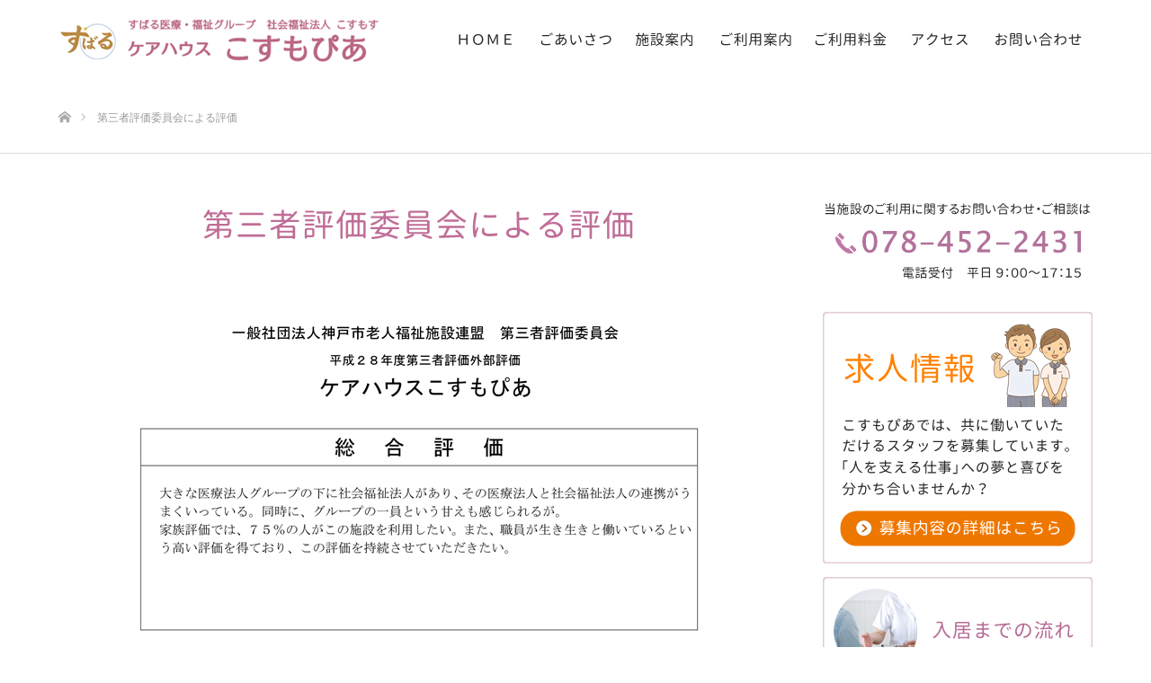

--- FILE ---
content_type: text/html; charset=UTF-8
request_url: https://carehouse-cosmopia.jp/assessment/
body_size: 12278
content:
<!DOCTYPE html>
<html class="pc" lang="ja">
<head>
<meta charset="UTF-8">
<!--[if IE]><meta http-equiv="X-UA-Compatible" content="IE=edge"><![endif]-->
<meta name="viewport" content="width=device-width">
<title>第三者評価委員会による評価 | ケアハウス こすもぴあ</title>
<meta name="description" content="神戸市東灘区魚崎南町　すばる医療福祉グループ　社会福祉法人 こすもす　介護型ケアハウス（特定施設入居者生活介護）">
<link rel="pingback" href="https://carehouse-cosmopia.jp/wp/xmlrpc.php">
<meta name='robots' content='max-image-preview:large' />
<link rel="alternate" type="application/rss+xml" title="ケアハウス こすもぴあ &raquo; フィード" href="https://carehouse-cosmopia.jp/feed/" />
<script type="text/javascript">
window._wpemojiSettings = {"baseUrl":"https:\/\/s.w.org\/images\/core\/emoji\/14.0.0\/72x72\/","ext":".png","svgUrl":"https:\/\/s.w.org\/images\/core\/emoji\/14.0.0\/svg\/","svgExt":".svg","source":{"concatemoji":"https:\/\/carehouse-cosmopia.jp\/wp\/wp-includes\/js\/wp-emoji-release.min.js?ver=6.2.8"}};
/*! This file is auto-generated */
!function(e,a,t){var n,r,o,i=a.createElement("canvas"),p=i.getContext&&i.getContext("2d");function s(e,t){p.clearRect(0,0,i.width,i.height),p.fillText(e,0,0);e=i.toDataURL();return p.clearRect(0,0,i.width,i.height),p.fillText(t,0,0),e===i.toDataURL()}function c(e){var t=a.createElement("script");t.src=e,t.defer=t.type="text/javascript",a.getElementsByTagName("head")[0].appendChild(t)}for(o=Array("flag","emoji"),t.supports={everything:!0,everythingExceptFlag:!0},r=0;r<o.length;r++)t.supports[o[r]]=function(e){if(p&&p.fillText)switch(p.textBaseline="top",p.font="600 32px Arial",e){case"flag":return s("\ud83c\udff3\ufe0f\u200d\u26a7\ufe0f","\ud83c\udff3\ufe0f\u200b\u26a7\ufe0f")?!1:!s("\ud83c\uddfa\ud83c\uddf3","\ud83c\uddfa\u200b\ud83c\uddf3")&&!s("\ud83c\udff4\udb40\udc67\udb40\udc62\udb40\udc65\udb40\udc6e\udb40\udc67\udb40\udc7f","\ud83c\udff4\u200b\udb40\udc67\u200b\udb40\udc62\u200b\udb40\udc65\u200b\udb40\udc6e\u200b\udb40\udc67\u200b\udb40\udc7f");case"emoji":return!s("\ud83e\udef1\ud83c\udffb\u200d\ud83e\udef2\ud83c\udfff","\ud83e\udef1\ud83c\udffb\u200b\ud83e\udef2\ud83c\udfff")}return!1}(o[r]),t.supports.everything=t.supports.everything&&t.supports[o[r]],"flag"!==o[r]&&(t.supports.everythingExceptFlag=t.supports.everythingExceptFlag&&t.supports[o[r]]);t.supports.everythingExceptFlag=t.supports.everythingExceptFlag&&!t.supports.flag,t.DOMReady=!1,t.readyCallback=function(){t.DOMReady=!0},t.supports.everything||(n=function(){t.readyCallback()},a.addEventListener?(a.addEventListener("DOMContentLoaded",n,!1),e.addEventListener("load",n,!1)):(e.attachEvent("onload",n),a.attachEvent("onreadystatechange",function(){"complete"===a.readyState&&t.readyCallback()})),(e=t.source||{}).concatemoji?c(e.concatemoji):e.wpemoji&&e.twemoji&&(c(e.twemoji),c(e.wpemoji)))}(window,document,window._wpemojiSettings);
</script>
<style type="text/css">
img.wp-smiley,
img.emoji {
	display: inline !important;
	border: none !important;
	box-shadow: none !important;
	height: 1em !important;
	width: 1em !important;
	margin: 0 0.07em !important;
	vertical-align: -0.1em !important;
	background: none !important;
	padding: 0 !important;
}
</style>
	<link rel='stylesheet' id='style-css' href='https://carehouse-cosmopia.jp/wp/wp-content/themes/source_tcd045/style.css?ver=1.3.3' type='text/css' media='all' />
<link rel='stylesheet' id='sbi_styles-css' href='https://carehouse-cosmopia.jp/wp/wp-content/plugins/instagram-feed/css/sbi-styles.min.css?ver=6.5.0' type='text/css' media='all' />
<link rel='stylesheet' id='wp-block-library-css' href='https://carehouse-cosmopia.jp/wp/wp-includes/css/dist/block-library/style.min.css?ver=6.2.8' type='text/css' media='all' />
<link rel='stylesheet' id='classic-theme-styles-css' href='https://carehouse-cosmopia.jp/wp/wp-includes/css/classic-themes.min.css?ver=6.2.8' type='text/css' media='all' />
<style id='global-styles-inline-css' type='text/css'>
body{--wp--preset--color--black: #000000;--wp--preset--color--cyan-bluish-gray: #abb8c3;--wp--preset--color--white: #ffffff;--wp--preset--color--pale-pink: #f78da7;--wp--preset--color--vivid-red: #cf2e2e;--wp--preset--color--luminous-vivid-orange: #ff6900;--wp--preset--color--luminous-vivid-amber: #fcb900;--wp--preset--color--light-green-cyan: #7bdcb5;--wp--preset--color--vivid-green-cyan: #00d084;--wp--preset--color--pale-cyan-blue: #8ed1fc;--wp--preset--color--vivid-cyan-blue: #0693e3;--wp--preset--color--vivid-purple: #9b51e0;--wp--preset--gradient--vivid-cyan-blue-to-vivid-purple: linear-gradient(135deg,rgba(6,147,227,1) 0%,rgb(155,81,224) 100%);--wp--preset--gradient--light-green-cyan-to-vivid-green-cyan: linear-gradient(135deg,rgb(122,220,180) 0%,rgb(0,208,130) 100%);--wp--preset--gradient--luminous-vivid-amber-to-luminous-vivid-orange: linear-gradient(135deg,rgba(252,185,0,1) 0%,rgba(255,105,0,1) 100%);--wp--preset--gradient--luminous-vivid-orange-to-vivid-red: linear-gradient(135deg,rgba(255,105,0,1) 0%,rgb(207,46,46) 100%);--wp--preset--gradient--very-light-gray-to-cyan-bluish-gray: linear-gradient(135deg,rgb(238,238,238) 0%,rgb(169,184,195) 100%);--wp--preset--gradient--cool-to-warm-spectrum: linear-gradient(135deg,rgb(74,234,220) 0%,rgb(151,120,209) 20%,rgb(207,42,186) 40%,rgb(238,44,130) 60%,rgb(251,105,98) 80%,rgb(254,248,76) 100%);--wp--preset--gradient--blush-light-purple: linear-gradient(135deg,rgb(255,206,236) 0%,rgb(152,150,240) 100%);--wp--preset--gradient--blush-bordeaux: linear-gradient(135deg,rgb(254,205,165) 0%,rgb(254,45,45) 50%,rgb(107,0,62) 100%);--wp--preset--gradient--luminous-dusk: linear-gradient(135deg,rgb(255,203,112) 0%,rgb(199,81,192) 50%,rgb(65,88,208) 100%);--wp--preset--gradient--pale-ocean: linear-gradient(135deg,rgb(255,245,203) 0%,rgb(182,227,212) 50%,rgb(51,167,181) 100%);--wp--preset--gradient--electric-grass: linear-gradient(135deg,rgb(202,248,128) 0%,rgb(113,206,126) 100%);--wp--preset--gradient--midnight: linear-gradient(135deg,rgb(2,3,129) 0%,rgb(40,116,252) 100%);--wp--preset--duotone--dark-grayscale: url('#wp-duotone-dark-grayscale');--wp--preset--duotone--grayscale: url('#wp-duotone-grayscale');--wp--preset--duotone--purple-yellow: url('#wp-duotone-purple-yellow');--wp--preset--duotone--blue-red: url('#wp-duotone-blue-red');--wp--preset--duotone--midnight: url('#wp-duotone-midnight');--wp--preset--duotone--magenta-yellow: url('#wp-duotone-magenta-yellow');--wp--preset--duotone--purple-green: url('#wp-duotone-purple-green');--wp--preset--duotone--blue-orange: url('#wp-duotone-blue-orange');--wp--preset--font-size--small: 13px;--wp--preset--font-size--medium: 20px;--wp--preset--font-size--large: 36px;--wp--preset--font-size--x-large: 42px;--wp--preset--spacing--20: 0.44rem;--wp--preset--spacing--30: 0.67rem;--wp--preset--spacing--40: 1rem;--wp--preset--spacing--50: 1.5rem;--wp--preset--spacing--60: 2.25rem;--wp--preset--spacing--70: 3.38rem;--wp--preset--spacing--80: 5.06rem;--wp--preset--shadow--natural: 6px 6px 9px rgba(0, 0, 0, 0.2);--wp--preset--shadow--deep: 12px 12px 50px rgba(0, 0, 0, 0.4);--wp--preset--shadow--sharp: 6px 6px 0px rgba(0, 0, 0, 0.2);--wp--preset--shadow--outlined: 6px 6px 0px -3px rgba(255, 255, 255, 1), 6px 6px rgba(0, 0, 0, 1);--wp--preset--shadow--crisp: 6px 6px 0px rgba(0, 0, 0, 1);}:where(.is-layout-flex){gap: 0.5em;}body .is-layout-flow > .alignleft{float: left;margin-inline-start: 0;margin-inline-end: 2em;}body .is-layout-flow > .alignright{float: right;margin-inline-start: 2em;margin-inline-end: 0;}body .is-layout-flow > .aligncenter{margin-left: auto !important;margin-right: auto !important;}body .is-layout-constrained > .alignleft{float: left;margin-inline-start: 0;margin-inline-end: 2em;}body .is-layout-constrained > .alignright{float: right;margin-inline-start: 2em;margin-inline-end: 0;}body .is-layout-constrained > .aligncenter{margin-left: auto !important;margin-right: auto !important;}body .is-layout-constrained > :where(:not(.alignleft):not(.alignright):not(.alignfull)){max-width: var(--wp--style--global--content-size);margin-left: auto !important;margin-right: auto !important;}body .is-layout-constrained > .alignwide{max-width: var(--wp--style--global--wide-size);}body .is-layout-flex{display: flex;}body .is-layout-flex{flex-wrap: wrap;align-items: center;}body .is-layout-flex > *{margin: 0;}:where(.wp-block-columns.is-layout-flex){gap: 2em;}.has-black-color{color: var(--wp--preset--color--black) !important;}.has-cyan-bluish-gray-color{color: var(--wp--preset--color--cyan-bluish-gray) !important;}.has-white-color{color: var(--wp--preset--color--white) !important;}.has-pale-pink-color{color: var(--wp--preset--color--pale-pink) !important;}.has-vivid-red-color{color: var(--wp--preset--color--vivid-red) !important;}.has-luminous-vivid-orange-color{color: var(--wp--preset--color--luminous-vivid-orange) !important;}.has-luminous-vivid-amber-color{color: var(--wp--preset--color--luminous-vivid-amber) !important;}.has-light-green-cyan-color{color: var(--wp--preset--color--light-green-cyan) !important;}.has-vivid-green-cyan-color{color: var(--wp--preset--color--vivid-green-cyan) !important;}.has-pale-cyan-blue-color{color: var(--wp--preset--color--pale-cyan-blue) !important;}.has-vivid-cyan-blue-color{color: var(--wp--preset--color--vivid-cyan-blue) !important;}.has-vivid-purple-color{color: var(--wp--preset--color--vivid-purple) !important;}.has-black-background-color{background-color: var(--wp--preset--color--black) !important;}.has-cyan-bluish-gray-background-color{background-color: var(--wp--preset--color--cyan-bluish-gray) !important;}.has-white-background-color{background-color: var(--wp--preset--color--white) !important;}.has-pale-pink-background-color{background-color: var(--wp--preset--color--pale-pink) !important;}.has-vivid-red-background-color{background-color: var(--wp--preset--color--vivid-red) !important;}.has-luminous-vivid-orange-background-color{background-color: var(--wp--preset--color--luminous-vivid-orange) !important;}.has-luminous-vivid-amber-background-color{background-color: var(--wp--preset--color--luminous-vivid-amber) !important;}.has-light-green-cyan-background-color{background-color: var(--wp--preset--color--light-green-cyan) !important;}.has-vivid-green-cyan-background-color{background-color: var(--wp--preset--color--vivid-green-cyan) !important;}.has-pale-cyan-blue-background-color{background-color: var(--wp--preset--color--pale-cyan-blue) !important;}.has-vivid-cyan-blue-background-color{background-color: var(--wp--preset--color--vivid-cyan-blue) !important;}.has-vivid-purple-background-color{background-color: var(--wp--preset--color--vivid-purple) !important;}.has-black-border-color{border-color: var(--wp--preset--color--black) !important;}.has-cyan-bluish-gray-border-color{border-color: var(--wp--preset--color--cyan-bluish-gray) !important;}.has-white-border-color{border-color: var(--wp--preset--color--white) !important;}.has-pale-pink-border-color{border-color: var(--wp--preset--color--pale-pink) !important;}.has-vivid-red-border-color{border-color: var(--wp--preset--color--vivid-red) !important;}.has-luminous-vivid-orange-border-color{border-color: var(--wp--preset--color--luminous-vivid-orange) !important;}.has-luminous-vivid-amber-border-color{border-color: var(--wp--preset--color--luminous-vivid-amber) !important;}.has-light-green-cyan-border-color{border-color: var(--wp--preset--color--light-green-cyan) !important;}.has-vivid-green-cyan-border-color{border-color: var(--wp--preset--color--vivid-green-cyan) !important;}.has-pale-cyan-blue-border-color{border-color: var(--wp--preset--color--pale-cyan-blue) !important;}.has-vivid-cyan-blue-border-color{border-color: var(--wp--preset--color--vivid-cyan-blue) !important;}.has-vivid-purple-border-color{border-color: var(--wp--preset--color--vivid-purple) !important;}.has-vivid-cyan-blue-to-vivid-purple-gradient-background{background: var(--wp--preset--gradient--vivid-cyan-blue-to-vivid-purple) !important;}.has-light-green-cyan-to-vivid-green-cyan-gradient-background{background: var(--wp--preset--gradient--light-green-cyan-to-vivid-green-cyan) !important;}.has-luminous-vivid-amber-to-luminous-vivid-orange-gradient-background{background: var(--wp--preset--gradient--luminous-vivid-amber-to-luminous-vivid-orange) !important;}.has-luminous-vivid-orange-to-vivid-red-gradient-background{background: var(--wp--preset--gradient--luminous-vivid-orange-to-vivid-red) !important;}.has-very-light-gray-to-cyan-bluish-gray-gradient-background{background: var(--wp--preset--gradient--very-light-gray-to-cyan-bluish-gray) !important;}.has-cool-to-warm-spectrum-gradient-background{background: var(--wp--preset--gradient--cool-to-warm-spectrum) !important;}.has-blush-light-purple-gradient-background{background: var(--wp--preset--gradient--blush-light-purple) !important;}.has-blush-bordeaux-gradient-background{background: var(--wp--preset--gradient--blush-bordeaux) !important;}.has-luminous-dusk-gradient-background{background: var(--wp--preset--gradient--luminous-dusk) !important;}.has-pale-ocean-gradient-background{background: var(--wp--preset--gradient--pale-ocean) !important;}.has-electric-grass-gradient-background{background: var(--wp--preset--gradient--electric-grass) !important;}.has-midnight-gradient-background{background: var(--wp--preset--gradient--midnight) !important;}.has-small-font-size{font-size: var(--wp--preset--font-size--small) !important;}.has-medium-font-size{font-size: var(--wp--preset--font-size--medium) !important;}.has-large-font-size{font-size: var(--wp--preset--font-size--large) !important;}.has-x-large-font-size{font-size: var(--wp--preset--font-size--x-large) !important;}
.wp-block-navigation a:where(:not(.wp-element-button)){color: inherit;}
:where(.wp-block-columns.is-layout-flex){gap: 2em;}
.wp-block-pullquote{font-size: 1.5em;line-height: 1.6;}
</style>
<link rel='stylesheet' id='contact-form-7-css' href='https://carehouse-cosmopia.jp/wp/wp-content/plugins/contact-form-7/includes/css/styles.css?ver=5.1.5' type='text/css' media='all' />
<link rel='stylesheet' id='contact-form-7-confirm-css' href='https://carehouse-cosmopia.jp/wp/wp-content/plugins/contact-form-7-add-confirm/includes/css/styles.css?ver=5.1' type='text/css' media='all' />
<link rel='stylesheet' id='siteorigin-panels-front-css' href='https://carehouse-cosmopia.jp/wp/wp-content/plugins/siteorigin-panels/css/front-flex.min.css?ver=2.29.20' type='text/css' media='all' />
<link rel='stylesheet' id='hamburger.css-css' href='https://carehouse-cosmopia.jp/wp/wp-content/plugins/wp-responsive-menu/assets/css/wpr-hamburger.css?ver=3.1.8' type='text/css' media='all' />
<link rel='stylesheet' id='wprmenu.css-css' href='https://carehouse-cosmopia.jp/wp/wp-content/plugins/wp-responsive-menu/assets/css/wprmenu.css?ver=3.1.8' type='text/css' media='all' />
<style id='wprmenu.css-inline-css' type='text/css'>
@media only screen and ( max-width: 768px ) {html body div.wprm-wrapper {overflow: scroll;}#wprmenu_bar {background-image: url();background-size: cover ;background-repeat: repeat;}#wprmenu_bar {background-color: #ffffff;}html body div#mg-wprm-wrap .wpr_submit .icon.icon-search {color: #FFFFFF;}#wprmenu_bar .menu_title,#wprmenu_bar .wprmenu_icon_menu,#wprmenu_bar .menu_title a {color: #FFFFFF;}#wprmenu_bar .menu_title a {font-size: 20px;font-weight: normal;}#mg-wprm-wrap li.menu-item a {font-size: 15px;text-transform: uppercase;font-weight: normal;}#mg-wprm-wrap li.menu-item-has-children ul.sub-menu a {font-size: 15px;text-transform: uppercase;font-weight: normal;}#mg-wprm-wrap li.current-menu-item > a {background: #e1c7e2;}#mg-wprm-wrap li.current-menu-item > a,#mg-wprm-wrap li.current-menu-item span.wprmenu_icon{color: #FFFFFF !important;}#mg-wprm-wrap {background-color: #bf7ea7;}.cbp-spmenu-push-toright,.cbp-spmenu-push-toright .mm-slideout {left: 80% ;}.cbp-spmenu-push-toleft {left: -80% ;}#mg-wprm-wrap.cbp-spmenu-right,#mg-wprm-wrap.cbp-spmenu-left,#mg-wprm-wrap.cbp-spmenu-right.custom,#mg-wprm-wrap.cbp-spmenu-left.custom,.cbp-spmenu-vertical {width: 80%;max-width: 400px;}#mg-wprm-wrap ul#wprmenu_menu_ul li.menu-item a,div#mg-wprm-wrap ul li span.wprmenu_icon {color: #FFFFFF;}#mg-wprm-wrap ul#wprmenu_menu_ul li.menu-item:valid ~ a{color: #FFFFFF;}#mg-wprm-wrap ul#wprmenu_menu_ul li.menu-item a:hover {background: #e1c7e2;color: #FFFFFF !important;}div#mg-wprm-wrap ul>li:hover>span.wprmenu_icon {color: #FFFFFF !important;}.wprmenu_bar .hamburger-inner,.wprmenu_bar .hamburger-inner::before,.wprmenu_bar .hamburger-inner::after {background: #bf7ea7;}.wprmenu_bar .hamburger:hover .hamburger-inner,.wprmenu_bar .hamburger:hover .hamburger-inner::before,.wprmenu_bar .hamburger:hover .hamburger-inner::after {background: #FFFFFF;}#wprmenu_menu.left {width:80%;left: -80%;right: auto;}#wprmenu_menu.right {width:80%;right: -80%;left: auto;}.wprmenu_bar .hamburger {float: right;}.wprmenu_bar #custom_menu_icon.hamburger {top: 0px;right: 0px;float: right;background-color: #ffffff;}html body div#wprmenu_bar {height : px;}.wpr_custom_menu #custom_menu_icon {display: block;}#wprmenu_bar,#mg-wprm-wrap { display: block; }div#wpadminbar { position: fixed; }}
</style>
<link rel='stylesheet' id='wpr_icons-css' href='https://carehouse-cosmopia.jp/wp/wp-content/plugins/wp-responsive-menu/inc/assets/icons/wpr-icons.css?ver=3.1.8' type='text/css' media='all' />
<link rel='stylesheet' id='rss-retriever-css' href='https://carehouse-cosmopia.jp/wp/wp-content/plugins/wp-rss-retriever/inc/css/rss-retriever.css?ver=1.6.10' type='text/css' media='all' />
<script type='text/javascript'>
/* <![CDATA[ */
window.CKEDITOR_BASEPATH = "https://carehouse-cosmopia.jp/wp/wp-content/plugins/ckeditor-for-wordpress/ckeditor/";
var ckeditorSettings = { "textarea_id": "comment", "pluginPath": "https:\/\/carehouse-cosmopia.jp\/wp\/wp-content\/plugins\/ckeditor-for-wordpress\/", "autostart": true, "excerpt_state": false, "qtransEnabled": false, "outputFormat": { "indent": true, "breakBeforeOpen": true, "breakAfterOpen": true, "breakBeforeClose": true, "breakAfterClose": true }, "configuration": { "height": "160px", "skin": "moono", "scayt_autoStartup": false, "entities": true, "entities_greek": true, "entities_latin": true, "toolbar": "WordpressBasic", "templates_files": [ "https:\/\/carehouse-cosmopia.jp\/wp\/wp-content\/plugins\/ckeditor-for-wordpress\/ckeditor.templates.js" ], "stylesCombo_stylesSet": "wordpress:https:\/\/carehouse-cosmopia.jp\/wp\/wp-content\/plugins\/ckeditor-for-wordpress\/ckeditor.styles.js", "allowedContent": true, "customConfig": "https:\/\/carehouse-cosmopia.jp\/wp\/wp-content\/plugins\/ckeditor-for-wordpress\/ckeditor.config.js" }, "externalPlugins": [  ], "additionalButtons": [  ] }
/* ]]> */
</script><style type="text/css">
			#content table.cke_editor { margin:0; }
			#content table.cke_editor tr td { padding:0;border:0; }
		</style><script type='text/javascript' src='https://carehouse-cosmopia.jp/wp/wp-includes/js/jquery/jquery.min.js?ver=3.6.4' id='jquery-core-js'></script>
<script type='text/javascript' src='https://carehouse-cosmopia.jp/wp/wp-includes/js/jquery/jquery-migrate.min.js?ver=3.4.0' id='jquery-migrate-js'></script>
<script type='text/javascript' src='https://carehouse-cosmopia.jp/wp/wp-content/plugins/wp-responsive-menu/assets/js/modernizr.custom.js?ver=3.1.8' id='modernizr-js'></script>
<script type='text/javascript' src='https://carehouse-cosmopia.jp/wp/wp-content/plugins/wp-responsive-menu/assets/js/touchSwipe.js?ver=3.1.8' id='touchSwipe-js'></script>
<script type='text/javascript' id='wprmenu.js-js-extra'>
/* <![CDATA[ */
var wprmenu = {"zooming":"no","from_width":"768","push_width":"400","menu_width":"80","parent_click":"yes","swipe":"yes","enable_overlay":""};
/* ]]> */
</script>
<script type='text/javascript' src='https://carehouse-cosmopia.jp/wp/wp-content/plugins/wp-responsive-menu/assets/js/wprmenu.js?ver=3.1.8' id='wprmenu.js-js'></script>
<script type='text/javascript' src='https://carehouse-cosmopia.jp/wp/wp-content/plugins/ckeditor-for-wordpress/ckeditor/ckeditor.js?t=F7J8&#038;ver=4.5.3.3' id='ckeditor-js'></script>
<script type='text/javascript' src='https://carehouse-cosmopia.jp/wp/wp-content/plugins/ckeditor-for-wordpress/includes/ckeditor.utils.js?t=F7J8&#038;ver=4.5.3.3' id='ckeditor.utils-js'></script>
<script type='text/javascript' src='https://carehouse-cosmopia.jp/wp/wp-content/plugins/ckeditor-for-wordpress/includes/ckeditor.comment-reply.js?ver=20100901' id='comment-reply-js'></script>
<link rel="https://api.w.org/" href="https://carehouse-cosmopia.jp/wp-json/" /><link rel="alternate" type="application/json" href="https://carehouse-cosmopia.jp/wp-json/wp/v2/pages/37" /><link rel="canonical" href="https://carehouse-cosmopia.jp/assessment/" />
<link rel='shortlink' href='https://carehouse-cosmopia.jp/?p=37' />
<link rel="alternate" type="application/json+oembed" href="https://carehouse-cosmopia.jp/wp-json/oembed/1.0/embed?url=https%3A%2F%2Fcarehouse-cosmopia.jp%2Fassessment%2F" />
<link rel="alternate" type="text/xml+oembed" href="https://carehouse-cosmopia.jp/wp-json/oembed/1.0/embed?url=https%3A%2F%2Fcarehouse-cosmopia.jp%2Fassessment%2F&#038;format=xml" />

<link rel="stylesheet" href="https://carehouse-cosmopia.jp/wp/wp-content/themes/source_tcd045/css/design-plus.css?ver=1.3.3">
<link rel="stylesheet" href="https://carehouse-cosmopia.jp/wp/wp-content/themes/source_tcd045/css/sns-botton.css?ver=1.3.3">
<link rel="stylesheet" media="screen" href="https://carehouse-cosmopia.jp/wp/wp-content/themes/source_tcd045/css/responsive.css?ver=1.3.3">
<link rel="stylesheet" media="screen" href="https://carehouse-cosmopia.jp/wp/wp-content/themes/source_tcd045/css/footer-bar.css?ver=1.3.3">

<script src="https://carehouse-cosmopia.jp/wp/wp-content/themes/source_tcd045/js/jquery.easing.1.3.js?ver=1.3.3"></script>
<script src="https://carehouse-cosmopia.jp/wp/wp-content/themes/source_tcd045/js/jscript.js?ver=1.3.3"></script>
<script src="https://carehouse-cosmopia.jp/wp/wp-content/themes/source_tcd045/js/footer-bar.js?ver=1.3.3"></script>
<script src="https://carehouse-cosmopia.jp/wp/wp-content/themes/source_tcd045/js/comment.js?ver=1.3.3"></script>
<script src="https://carehouse-cosmopia.jp/wp/wp-content/themes/source_tcd045/js/header_fix.js?ver=1.3.3"></script>

<style type="text/css">

body, input, textarea { font-family: Arial, "ヒラギノ角ゴ ProN W3", "Hiragino Kaku Gothic ProN", "メイリオ", Meiryo, sans-serif; }

.rich_font { font-family: "Hiragino Sans", "ヒラギノ角ゴ ProN", "Hiragino Kaku Gothic ProN", "游ゴシック", YuGothic, "メイリオ", Meiryo, sans-serif; font-weight: 100; }



body { font-size:14px; }


#footer_top .logo { font-size:21px; }

#post_title { font-size:32px; }
.post_content { font-size:14px; }

#related_post li a.image, .styled_post_list1 .image, .work_list_widget .image, .work_list .box .image, .blog_list .box .image {
  overflow: hidden;
}
#related_post li a.image img, .styled_post_list1 .image img, .work_list_widget .image img, .work_list .box .image img, .blog_list .box .image img {
  -webkit-transition: all 0.75s ease; -moz-transition: all 0.75s ease; transition: all 0.75s ease;
  -webkit-transform: scale(1); -moz-transform: scale(1); -ms-transform: scale(1); -o-transform: scale(1); transform: scale(1);
  -webkit-backface-visibility:hidden; backface-visibility:hidden;
}
#related_post li a.image:hover img, .styled_post_list1 .image:hover img, .work_list_widget .image:hover img, .work_list .box .image:hover img, .blog_list .box .image:hover img {
  -webkit-transform: scale(1.2); -moz-transform: scale(1.2); -ms-transform: scale(1.2); -o-transform: scale(1.2); transform: scale(1.2);
}
.index_archive_link, #work_navigation a, .page_navi p.back a
  { background-color:#BBBBBB; }

#header, .pc #global_menu ul ul a, #footer_bottom, .mobile #copyright, .mobile .home #header
  { background-color:#FFFFFF; }

.header_fix #header, .pc .header_fix #global_menu ul ul a, .mobile .header_fix #header
  { background-color:rgba(255,255,255,1.0); }

#header a, mobile a.menu_button:before
  { color:#FFFFFF; }

#footer_top, #footer_top a, #footer_bottom, #footer_bottom a
  { color:#FFFFFF; }

.pc #global_menu ul ul li.menu-item-has-children > a:before
  { border-color:transparent transparent transparent #FFFFFF; }

.pc #global_menu ul ul a:hover
  { color:#fff; }

.pc #global_menu ul ul li.menu-item-has-children > a:hover:before
  { border-color:transparent transparent transparent #fff; }

#post_title, #page_header .headline, #work_category_list .current_category .name, #work_footer_data .link, .blog_list .box .title a:hover, #footer_menu a:hover, #related_post li .title a:hover, .side_widget .styled_post_list1 .title:hover, .pc .home #global_menu li.current-menu-item > a, .pc .home #global_menu > ul > li > a:hover
  { color:#FFFFFF; }

a:hover, .pc #header .logo a:hover, #comment_header ul li a:hover, .pc #global_menu > ul > li.active > a, .pc #global_menu li.current-menu-item > a, .pc #global_menu > ul > li > a:hover, #header_logo .logo a:hover, #bread_crumb li.home a:hover:before, #bread_crumb li a:hover, .color_headline, #footer_bottom a:hover, .pc .home.header_fix #global_menu li.current-menu-item > a, .pc .home.header_fix #global_menu > ul > li > a:hover
  { color:#D996A5; }

#return_top a:hover, .next_page_link a:hover, .collapse_category_list li a:hover .count, .slick-arrow:hover, .page_navi a:hover, .page_navi p.back a:hover,
  #wp-calendar td a:hover, #wp-calendar #prev a:hover, #wp-calendar #next a:hover, .widget_search #search-btn input:hover, .widget_search #searchsubmit:hover, .side_widget.google_search #searchsubmit:hover,
    #submit_comment:hover, #comment_header ul li a:hover, #comment_header ul li.comment_switch_active a, #comment_header #comment_closed p, #post_pagination a:hover,
      #header_slider .slick-dots button:hover::before, #header_slider .slick-dots .slick-active button::before,
        .work_list .box .title a:hover, #work_navigation a:hover, #work_side_content a:hover, #work_button a:hover, #blog_list .category a:hover, #post_meta_top .category a:hover, .box_list .link_button:hover
          { background-color:#FFFFFF !important; }

#footer_top, .pc #global_menu ul ul a:hover, .news_list .category a:hover, .work_list .category a:hover, .blog_list .category a:hover, #related_post .headline, #comment_headline, .side_headline,
  .mobile a.menu_button:hover, .mobile #global_menu li a:hover, .index_archive_link:hover, .mobile #footer_social_link
    { background-color:#D996A5 !important; }

#comment_textarea textarea:focus, #guest_info input:focus, #comment_header ul li a:hover, #comment_header ul li.comment_switch_active a, #comment_header #comment_closed p, .page_navi a:hover, .page_navi p.back a:hover
  { border-color:#FFFFFF; }

#comment_header ul li.comment_switch_active a:after, #comment_header #comment_closed p:after
  { border-color:#FFFFFF transparent transparent transparent; }

.collapse_category_list li a:before
  { border-color: transparent transparent transparent #D996A5; }

@media screen and (min-width:600px) {
  #header_slider_nav .slick-current .label { background-color:#FFFFFF !important; }
}

.post_content a, .post_content a:hover { color:#246CBF; }

#site_loader_spinner { border:4px solid rgba(255,255,255,0.2); border-top-color:#FFFFFF; }

/* Footer bar */



</style>


<style type="text/css"></style><style media="all" id="siteorigin-panels-layouts-head">/* Layout 37 */ #pgc-37-0-0 , #pgc-37-1-0 , #pgc-37-2-0 , #pgc-37-3-0 , #pgc-37-4-0 , #pgc-37-5-0 , #pgc-37-6-0 , #pgc-37-7-0 , #pgc-37-8-0 { width:100%;width:calc(100% - ( 0 * 30px ) ) } #pg-37-0 , #pg-37-2 , #pg-37-4 , #pg-37-6 , #pg-37-8 { margin-bottom:60px } #pg-37-1 , #pg-37-3 , #pg-37-5 , #pg-37-7 , #pl-37 .so-panel:last-of-type { margin-bottom:0px } #pl-37 #panel-37-2-0-0 , #pl-37 #panel-37-4-0-0 , #pl-37 #panel-37-6-0-0 , #pl-37 #panel-37-8-0-0 { margin:0px 0px 0px 0px } #pgc-37-9-0 , #pgc-37-9-1 { width:50%;width:calc(50% - ( 0.5 * 30px ) ) } #pl-37 .so-panel { margin-bottom:30px } #pg-37-0.panel-has-style > .panel-row-style, #pg-37-0.panel-no-style , #pg-37-1.panel-has-style > .panel-row-style, #pg-37-1.panel-no-style , #pg-37-2.panel-has-style > .panel-row-style, #pg-37-2.panel-no-style , #pg-37-3.panel-has-style > .panel-row-style, #pg-37-3.panel-no-style , #pg-37-4.panel-has-style > .panel-row-style, #pg-37-4.panel-no-style , #pg-37-5.panel-has-style > .panel-row-style, #pg-37-5.panel-no-style , #pg-37-6.panel-has-style > .panel-row-style, #pg-37-6.panel-no-style , #pg-37-7.panel-has-style > .panel-row-style, #pg-37-7.panel-no-style , #pg-37-8.panel-has-style > .panel-row-style, #pg-37-8.panel-no-style , #pg-37-9.panel-has-style > .panel-row-style, #pg-37-9.panel-no-style { -webkit-align-items:flex-start;align-items:flex-start } #pg-37-1> .panel-row-style , #panel-37-2-0-0> .panel-widget-style , #pg-37-3> .panel-row-style , #panel-37-4-0-0> .panel-widget-style , #pg-37-5> .panel-row-style , #panel-37-6-0-0> .panel-widget-style , #pg-37-7> .panel-row-style , #panel-37-8-0-0> .panel-widget-style { padding:0px 0px 0px 0px } @media (max-width:780px){ #pg-37-0.panel-no-style, #pg-37-0.panel-has-style > .panel-row-style, #pg-37-0 , #pg-37-1.panel-no-style, #pg-37-1.panel-has-style > .panel-row-style, #pg-37-1 , #pg-37-2.panel-no-style, #pg-37-2.panel-has-style > .panel-row-style, #pg-37-2 , #pg-37-3.panel-no-style, #pg-37-3.panel-has-style > .panel-row-style, #pg-37-3 , #pg-37-4.panel-no-style, #pg-37-4.panel-has-style > .panel-row-style, #pg-37-4 , #pg-37-5.panel-no-style, #pg-37-5.panel-has-style > .panel-row-style, #pg-37-5 , #pg-37-6.panel-no-style, #pg-37-6.panel-has-style > .panel-row-style, #pg-37-6 , #pg-37-7.panel-no-style, #pg-37-7.panel-has-style > .panel-row-style, #pg-37-7 , #pg-37-8.panel-no-style, #pg-37-8.panel-has-style > .panel-row-style, #pg-37-8 , #pg-37-9.panel-no-style, #pg-37-9.panel-has-style > .panel-row-style, #pg-37-9 { -webkit-flex-direction:column;-ms-flex-direction:column;flex-direction:column } #pg-37-0 > .panel-grid-cell , #pg-37-0 > .panel-row-style > .panel-grid-cell , #pg-37-1 > .panel-grid-cell , #pg-37-1 > .panel-row-style > .panel-grid-cell , #pg-37-2 > .panel-grid-cell , #pg-37-2 > .panel-row-style > .panel-grid-cell , #pg-37-3 > .panel-grid-cell , #pg-37-3 > .panel-row-style > .panel-grid-cell , #pg-37-4 > .panel-grid-cell , #pg-37-4 > .panel-row-style > .panel-grid-cell , #pg-37-5 > .panel-grid-cell , #pg-37-5 > .panel-row-style > .panel-grid-cell , #pg-37-6 > .panel-grid-cell , #pg-37-6 > .panel-row-style > .panel-grid-cell , #pg-37-7 > .panel-grid-cell , #pg-37-7 > .panel-row-style > .panel-grid-cell , #pg-37-8 > .panel-grid-cell , #pg-37-8 > .panel-row-style > .panel-grid-cell , #pg-37-9 > .panel-grid-cell , #pg-37-9 > .panel-row-style > .panel-grid-cell { width:100%;margin-right:0 } #pgc-37-9-0 { margin-bottom:30px } #pl-37 .panel-grid-cell { padding:0 } #pl-37 .panel-grid .panel-grid-cell-empty { display:none } #pl-37 .panel-grid .panel-grid-cell-mobile-last { margin-bottom:0px } #pg-37-1> .panel-row-style , #panel-37-2-0-0> .panel-widget-style , #pg-37-3> .panel-row-style , #panel-37-4-0-0> .panel-widget-style , #pg-37-5> .panel-row-style , #panel-37-6-0-0> .panel-widget-style , #pg-37-7> .panel-row-style , #panel-37-8-0-0> .panel-widget-style { padding:0px 0px 0px 0px }  } </style><link rel="icon" href="https://carehouse-cosmopia.jp/wp/wp-content/uploads/2018/10/cropped-fav-32x32.jpg" sizes="32x32" />
<link rel="icon" href="https://carehouse-cosmopia.jp/wp/wp-content/uploads/2018/10/cropped-fav-192x192.jpg" sizes="192x192" />
<link rel="apple-touch-icon" href="https://carehouse-cosmopia.jp/wp/wp-content/uploads/2018/10/cropped-fav-180x180.jpg" />
<meta name="msapplication-TileImage" content="https://carehouse-cosmopia.jp/wp/wp-content/uploads/2018/10/cropped-fav-270x270.jpg" />
	<!-- Global site tag (gtag.js) - Google Analytics -->
<script async src="https://www.googletagmanager.com/gtag/js?id=UA-1831174-41"></script>
<script>
  window.dataLayer = window.dataLayer || [];
  function gtag(){dataLayer.push(arguments);}
  gtag('js', new Date());

  gtag('config', 'UA-1831174-41');
</script>

</head>
<body data-rsssl=1 id="body" class="page-template page-template-page-notitle page-template-page-notitle-php page page-id-37 siteorigin-panels siteorigin-panels-before-js fix_top mobile_header_fix">

<div id="site_loader_overlay">
 <div id="site_loader_spinner"></div>
</div>
<div id="site_wrap">

 <div id="header">
  <div id="header_inner" class="clearfix">
   <div id="logo_image">
 <h1 class="logo">
  <a href="https://carehouse-cosmopia.jp/" title="ケアハウス こすもぴあ">
      <img class="pc_logo_image" src="https://carehouse-cosmopia.jp/wp/wp-content/uploads/2018/10/toplogp2s-1.png?1768758387" alt="ケアハウス こすもぴあ" title="ケアハウス こすもぴあ" />
         <img class="mobile_logo_image" src="https://carehouse-cosmopia.jp/wp/wp-content/uploads/2018/10/toplogp2ssp.png?1768758387" alt="ケアハウス こすもぴあ" title="ケアハウス こすもぴあ" />
     </a>
 </h1>
</div>
      <div id="global_menu">
    <ul id="menu-mainmenu" class="menu"><li id="menu-item-78" class="menu-item menu-item-type-post_type menu-item-object-page menu-item-home menu-item-78 has-image"><a href="https://carehouse-cosmopia.jp/"><img width="70" height="90" src="https://carehouse-cosmopia.jp/wp/wp-content/uploads/2018/10/menu1s.png" class="attachment-full size-full wp-post-image" alt="HOME" decoding="async" loading="lazy" title="HOME" /></a></li>
<li id="menu-item-80" class="menu-item menu-item-type-post_type menu-item-object-page menu-item-80 has-image"><a href="https://carehouse-cosmopia.jp/concept/"><img width="83" height="90" src="https://carehouse-cosmopia.jp/wp/wp-content/uploads/2018/10/menus2.png" class="attachment-full size-full wp-post-image" alt="ごあいさつ" decoding="async" loading="lazy" title="ごあいさつ" /></a></li>
<li id="menu-item-84" class="menu-item menu-item-type-post_type menu-item-object-page menu-item-84 has-image"><a href="https://carehouse-cosmopia.jp/guide/"><img width="70" height="90" src="https://carehouse-cosmopia.jp/wp/wp-content/uploads/2018/10/menus3.png" class="attachment-full size-full wp-post-image" alt="施設案内" decoding="async" loading="lazy" title="施設案内" /></a></li>
<li id="menu-item-82" class="menu-item menu-item-type-post_type menu-item-object-page menu-item-82 has-image"><a href="https://carehouse-cosmopia.jp/use_guide/"><img width="81" height="90" src="https://carehouse-cosmopia.jp/wp/wp-content/uploads/2018/10/menus4.png" class="attachment-full size-full wp-post-image" alt="ご利用案内" decoding="async" loading="lazy" title="ご利用案内" /></a></li>
<li id="menu-item-81" class="menu-item menu-item-type-post_type menu-item-object-page menu-item-81 has-image"><a href="https://carehouse-cosmopia.jp/fee/"><img width="82" height="90" src="https://carehouse-cosmopia.jp/wp/wp-content/uploads/2018/10/menus5.png" class="attachment-full size-full wp-post-image" alt="ご利用料金" decoding="async" loading="lazy" title="ご利用料金" /></a></li>
<li id="menu-item-83" class="menu-item menu-item-type-post_type menu-item-object-page menu-item-83 has-image"><a href="https://carehouse-cosmopia.jp/access/"><img width="70" height="90" src="https://carehouse-cosmopia.jp/wp/wp-content/uploads/2018/10/menus6.png" class="attachment-full size-full wp-post-image" alt="アクセス" decoding="async" loading="lazy" title="アクセス" /></a></li>
<li id="menu-item-79" class="menu-item menu-item-type-post_type menu-item-object-page menu-item-79 has-image"><a href="https://carehouse-cosmopia.jp/contact/"><img width="99" height="90" src="https://carehouse-cosmopia.jp/wp/wp-content/uploads/2018/10/menus7.png" class="attachment-full size-full wp-post-image" alt="お問い合わせ" decoding="async" loading="lazy" title="お問い合わせ" /></a></li>
</ul>   </div>
   <a href="#" class="menu_button"><span>menu</span></a>
     </div>
 </div><!-- END #header -->


 <div id="top">

  
 </div><!-- END #top -->

 <div id="main_contents" class="clearfix">

<div id="bread_crumb">

<ul class="clearfix">
 <li itemscope="itemscope" itemtype="http://data-vocabulary.org/Breadcrumb" class="home"><a itemprop="url" href="https://carehouse-cosmopia.jp/"><span itemprop="title">ホーム</span></a></li>
 <li class="last">第三者評価委員会による評価</li>
</ul>

</div>

<div id="main_col" class="clearfix">

 <div id="left_col">

 
 <div id="article">

  <div class="post_content clearfix">
   <div id="pl-37"  class="panel-layout" ><div id="pg-37-0"  class="panel-grid panel-no-style" ><div id="pgc-37-0-0"  class="panel-grid-cell" ><div id="panel-37-0-0-0" class="so-panel widget widget_sow-image panel-first-child panel-last-child" data-index="0" ><div
			
			class="so-widget-sow-image so-widget-sow-image-default-c67d20f9f743-37"
			
		>

<div class="sow-image-container">
		<img src="https://carehouse-cosmopia.jp/wp/wp-content/uploads/2018/10/hyokapagetitle.png" width="478" height="60" srcset="https://carehouse-cosmopia.jp/wp/wp-content/uploads/2018/10/hyokapagetitle.png 478w, https://carehouse-cosmopia.jp/wp/wp-content/uploads/2018/10/hyokapagetitle-300x38.png 300w" sizes="(max-width: 478px) 100vw, 478px" alt="" 		class="so-widget-image"/>
	</div>

</div></div></div></div><div id="pg-37-1"  class="panel-grid panel-has-style" ><div class="panel-row-style panel-row-style-for-37-1" ><div id="pgc-37-1-0"  class="panel-grid-cell" ><div id="panel-37-1-0-0" class="so-panel widget widget_sow-image panel-first-child panel-last-child" data-index="1" ><div
			
			class="so-widget-sow-image so-widget-sow-image-default-c67d20f9f743-37"
			
		>

<div class="sow-image-container">
		<img src="https://carehouse-cosmopia.jp/wp/wp-content/uploads/2018/10/h28sogohyoka.jpg" width="690" height="935" srcset="https://carehouse-cosmopia.jp/wp/wp-content/uploads/2018/10/h28sogohyoka.jpg 690w, https://carehouse-cosmopia.jp/wp/wp-content/uploads/2018/10/h28sogohyoka-221x300.jpg 221w" sizes="(max-width: 690px) 100vw, 690px" alt="" loading="lazy" 		class="so-widget-image"/>
	</div>

</div></div></div></div></div><div id="pg-37-2"  class="panel-grid panel-no-style" ><div id="pgc-37-2-0"  class="panel-grid-cell" ><div id="panel-37-2-0-0" class="so-panel widget widget_sow-button panel-first-child panel-last-child" data-index="2" ><div class="panel-widget-style panel-widget-style-for-37-2-0-0" ><div
			
			class="so-widget-sow-button so-widget-sow-button-wire-5f0ce87fba9d-37"
			
		><div class="ow-button-base ow-button-align-center">
	<a
	href="https://www.carehouse-cosmopia.jp/h28sogohyoka.pdf"
		class="ow-icon-placement-left ow-button-hover" target="_blank" rel="noopener noreferrer" 	>
		<span>
			
			拡大表示（PDF）		</span>
	</a>
</div>
</div></div></div></div></div><div id="pg-37-3"  class="panel-grid panel-has-style" ><div class="panel-row-style panel-row-style-for-37-3" ><div id="pgc-37-3-0"  class="panel-grid-cell" ><div id="panel-37-3-0-0" class="so-panel widget widget_sow-image panel-first-child panel-last-child" data-index="3" ><div
			
			class="so-widget-sow-image so-widget-sow-image-default-c67d20f9f743-37"
			
		>

<div class="sow-image-container">
		<img src="https://carehouse-cosmopia.jp/wp/wp-content/uploads/2018/10/h28hyoka-1.jpg" width="2129" height="3170" srcset="https://carehouse-cosmopia.jp/wp/wp-content/uploads/2018/10/h28hyoka-1.jpg 2129w, https://carehouse-cosmopia.jp/wp/wp-content/uploads/2018/10/h28hyoka-1-201x300.jpg 201w, https://carehouse-cosmopia.jp/wp/wp-content/uploads/2018/10/h28hyoka-1-768x1144.jpg 768w, https://carehouse-cosmopia.jp/wp/wp-content/uploads/2018/10/h28hyoka-1-688x1024.jpg 688w" sizes="(max-width: 2129px) 100vw, 2129px" title="h28hyoka" alt="" loading="lazy" 		class="so-widget-image"/>
	</div>

</div></div></div></div></div><div id="pg-37-4"  class="panel-grid panel-no-style" ><div id="pgc-37-4-0"  class="panel-grid-cell" ><div id="panel-37-4-0-0" class="so-panel widget widget_sow-button panel-first-child panel-last-child" data-index="4" ><div class="panel-widget-style panel-widget-style-for-37-4-0-0" ><div
			
			class="so-widget-sow-button so-widget-sow-button-wire-5f0ce87fba9d-37"
			
		><div class="ow-button-base ow-button-align-center">
	<a
	href="https://www.carehouse-cosmopia.jp/h28hyoka.pdf"
		class="ow-icon-placement-left ow-button-hover" target="_blank" rel="noopener noreferrer" 	>
		<span>
			
			拡大表示（PDF）		</span>
	</a>
</div>
</div></div></div></div></div><div id="pg-37-5"  class="panel-grid panel-has-style" ><div class="panel-row-style panel-row-style-for-37-5" ><div id="pgc-37-5-0"  class="panel-grid-cell" ><div id="panel-37-5-0-0" class="so-panel widget widget_sow-image panel-first-child panel-last-child" data-index="5" ><div
			
			class="so-widget-sow-image so-widget-sow-image-default-c67d20f9f743-37"
			
		>

<div class="sow-image-container">
		<img src="https://carehouse-cosmopia.jp/wp/wp-content/uploads/2018/10/h28abke.png" width="690" height="4945" srcset="https://carehouse-cosmopia.jp/wp/wp-content/uploads/2018/10/h28abke.png 690w, https://carehouse-cosmopia.jp/wp/wp-content/uploads/2018/10/h28abke-42x300.png 42w, https://carehouse-cosmopia.jp/wp/wp-content/uploads/2018/10/h28abke-143x1024.png 143w" sizes="(max-width: 690px) 100vw, 690px" alt="" loading="lazy" 		class="so-widget-image"/>
	</div>

</div></div></div></div></div><div id="pg-37-6"  class="panel-grid panel-no-style" ><div id="pgc-37-6-0"  class="panel-grid-cell" ><div id="panel-37-6-0-0" class="so-panel widget widget_sow-button panel-first-child panel-last-child" data-index="6" ><div class="panel-widget-style panel-widget-style-for-37-6-0-0" ><div
			
			class="so-widget-sow-button so-widget-sow-button-wire-5f0ce87fba9d-37"
			
		><div class="ow-button-base ow-button-align-center">
	<a
	href="https://www.carehouse-cosmopia.jp/h28anke.pdf"
		class="ow-icon-placement-left ow-button-hover" target="_blank" rel="noopener noreferrer" 	>
		<span>
			
			拡大表示（PDF）		</span>
	</a>
</div>
</div></div></div></div></div><div id="pg-37-7"  class="panel-grid panel-has-style" ><div class="panel-row-style panel-row-style-for-37-7" ><div id="pgc-37-7-0"  class="panel-grid-cell" ><div id="panel-37-7-0-0" class="so-panel widget widget_sow-image panel-first-child panel-last-child" data-index="7" ><div
			
			class="so-widget-sow-image so-widget-sow-image-default-c67d20f9f743-37"
			
		>

<div class="sow-image-container">
		<img src="https://carehouse-cosmopia.jp/wp/wp-content/uploads/2018/10/h28kenkai.jpg" width="690" height="933" srcset="https://carehouse-cosmopia.jp/wp/wp-content/uploads/2018/10/h28kenkai.jpg 690w, https://carehouse-cosmopia.jp/wp/wp-content/uploads/2018/10/h28kenkai-222x300.jpg 222w" sizes="(max-width: 690px) 100vw, 690px" alt="" loading="lazy" 		class="so-widget-image"/>
	</div>

</div></div></div></div></div><div id="pg-37-8"  class="panel-grid panel-no-style" ><div id="pgc-37-8-0"  class="panel-grid-cell" ><div id="panel-37-8-0-0" class="so-panel widget widget_sow-button panel-first-child panel-last-child" data-index="8" ><div class="panel-widget-style panel-widget-style-for-37-8-0-0" ><div
			
			class="so-widget-sow-button so-widget-sow-button-wire-5f0ce87fba9d-37"
			
		><div class="ow-button-base ow-button-align-center">
	<a
	href="https://www.carehouse-cosmopia.jp/h28kenkai.pdf"
		class="ow-icon-placement-left ow-button-hover" target="_blank" rel="noopener noreferrer" 	>
		<span>
			
			拡大表示（PDF）		</span>
	</a>
</div>
</div></div></div></div></div><div id="pg-37-9"  class="panel-grid panel-no-style" ><div id="pgc-37-9-0"  class="panel-grid-cell" ><div id="panel-37-9-0-0" class="so-panel widget widget_sow-image panel-first-child panel-last-child" data-index="9" ><div
			
			class="so-widget-sow-image so-widget-sow-image-default-c67d20f9f743-37"
			
		>

<div class="sow-image-container">
		<img src="https://carehouse-cosmopia.jp/wp/wp-content/uploads/2018/10/tel1.png" width="540" height="60" srcset="https://carehouse-cosmopia.jp/wp/wp-content/uploads/2018/10/tel1.png 540w, https://carehouse-cosmopia.jp/wp/wp-content/uploads/2018/10/tel1-300x33.png 300w" sizes="(max-width: 540px) 100vw, 540px" alt="" loading="lazy" 		class="so-widget-image"/>
	</div>

</div></div></div><div id="pgc-37-9-1"  class="panel-grid-cell" ><div id="panel-37-9-1-0" class="so-panel widget widget_sow-image panel-first-child panel-last-child" data-index="10" ><div
			
			class="so-widget-sow-image so-widget-sow-image-default-c67d20f9f743-37"
			
		>

<div class="sow-image-container">
		<img src="https://carehouse-cosmopia.jp/wp/wp-content/uploads/2018/10/tel2.png" width="540" height="80" srcset="https://carehouse-cosmopia.jp/wp/wp-content/uploads/2018/10/tel2.png 540w, https://carehouse-cosmopia.jp/wp/wp-content/uploads/2018/10/tel2-300x44.png 300w" sizes="(max-width: 540px) 100vw, 540px" alt="" loading="lazy" 		class="so-widget-image"/>
	</div>

</div></div></div></div></div>     </div>

 </div><!-- END #article -->

 
 </div><!-- END #left_col -->

  <div id="side_col">
  <div class="side_widget clearfix widget_siteorigin-panels-builder" id="siteorigin-panels-builder-2">
<div id="pl-w66b0702bc30a7"  class="panel-layout" ><div id="pg-w66b0702bc30a7-0"  class="panel-grid panel-no-style" ><div id="pgc-w66b0702bc30a7-0-0"  class="panel-grid-cell" ><div id="panel-w66b0702bc30a7-0-0-0" class="so-panel widget widget_sow-image panel-first-child panel-last-child" data-index="0" ><div
			
			class="so-widget-sow-image so-widget-sow-image-default-c67d20f9f743"
			
		>

<div class="sow-image-container">
			<a href="https://carehouse-cosmopia.jp/recruit/"
					>
			<img src="https://carehouse-cosmopia.jp/wp/wp-content/uploads/2018/10/sidetell-1.png" width="300" height="96" sizes="(max-width: 300px) 100vw, 300px" title="sidetell" alt="" loading="lazy" 		class="so-widget-image"/>
	</a></div>

</div></div></div></div><div id="pg-w66b0702bc30a7-1"  class="panel-grid panel-no-style" ><div id="pgc-w66b0702bc30a7-1-0"  class="panel-grid-cell" ><div id="panel-w66b0702bc30a7-1-0-0" class="so-panel widget widget_sow-image panel-first-child panel-last-child" data-index="1" ><div
			
			class="so-widget-sow-image so-widget-sow-image-default-c67d20f9f743"
			
		>

<div class="sow-image-container">
			<a href="https://www.baitoru.com/op531451/alist/"
			target="_blank" rel="noopener noreferrer" 		>
			<img src="https://carehouse-cosmopia.jp/wp/wp-content/uploads/2018/10/sidekyujin.png" width="300" height="280" sizes="(max-width: 300px) 100vw, 300px" alt="" loading="lazy" 		class="so-widget-image"/>
	</a></div>

</div></div></div></div><div id="pg-w66b0702bc30a7-2"  class="panel-grid panel-no-style" ><div id="pgc-w66b0702bc30a7-2-0"  class="panel-grid-cell" ><div id="panel-w66b0702bc30a7-2-0-0" class="so-panel widget widget_sow-image panel-first-child panel-last-child" data-index="2" ><div
			
			class="so-widget-sow-image so-widget-sow-image-default-c67d20f9f743"
			
		>

<div class="sow-image-container">
		<img src="https://carehouse-cosmopia.jp/wp/wp-content/uploads/2018/10/sidenagare-1.png" width="300" height="120" sizes="(max-width: 300px) 100vw, 300px" title="sidenagare" alt="" loading="lazy" 		class="so-widget-image"/>
	</div>

</div></div></div></div><div id="pg-w66b0702bc30a7-3"  class="panel-grid panel-no-style" ><div id="pgc-w66b0702bc30a7-3-0"  class="panel-grid-cell" ><div id="panel-w66b0702bc30a7-3-0-0" class="so-panel widget widget_sow-image panel-first-child panel-last-child" data-index="3" ><div
			
			class="so-widget-sow-image so-widget-sow-image-default-c67d20f9f743"
			
		>

<div class="sow-image-container">
			<a href="https://carehouse-cosmopia.jp/day/"
					>
			<img src="https://carehouse-cosmopia.jp/wp/wp-content/uploads/2018/10/sideday.png" width="300" height="120" sizes="(max-width: 300px) 100vw, 300px" alt="" loading="lazy" 		class="so-widget-image"/>
	</a></div>

</div></div></div></div><div id="pg-w66b0702bc30a7-4"  class="panel-grid panel-no-style" ><div id="pgc-w66b0702bc30a7-4-0"  class="panel-grid-cell" ><div id="panel-w66b0702bc30a7-4-0-0" class="so-panel widget widget_sow-image panel-first-child panel-last-child" data-index="4" ><div
			
			class="so-widget-sow-image so-widget-sow-image-default-c67d20f9f743"
			
		>

<div class="sow-image-container">
			<a href="https://carehouse-cosmopia.jp/event/"
					>
			<img src="https://carehouse-cosmopia.jp/wp/wp-content/uploads/2018/10/sideevent-1.png" width="300" height="120" sizes="(max-width: 300px) 100vw, 300px" title="sideevent" alt="" loading="lazy" 		class="so-widget-image"/>
	</a></div>

</div></div></div></div><div id="pg-w66b0702bc30a7-5"  class="panel-grid panel-no-style" ><div id="pgc-w66b0702bc30a7-5-0"  class="panel-grid-cell" ><div id="panel-w66b0702bc30a7-5-0-0" class="so-panel widget widget_sow-image panel-first-child panel-last-child" data-index="5" ><div
			
			class="so-widget-sow-image so-widget-sow-image-default-c67d20f9f743"
			
		>

<div class="sow-image-container">
			<a href="https://carehouse-cosmopia.jp/cosmopianews/"
					>
			<img src="https://carehouse-cosmopia.jp/wp/wp-content/uploads/2018/10/sidetayori.png" width="300" height="120" sizes="(max-width: 300px) 100vw, 300px" alt="" loading="lazy" 		class="so-widget-image"/>
	</a></div>

</div></div></div></div><div id="pg-w66b0702bc30a7-6"  class="panel-grid panel-no-style" ><div id="pgc-w66b0702bc30a7-6-0"  class="panel-grid-cell" ><div id="panel-w66b0702bc30a7-6-0-0" class="so-panel widget widget_sow-image panel-first-child panel-last-child" data-index="6" ><div
			
			class="so-widget-sow-image so-widget-sow-image-default-c67d20f9f743"
			
		>

<div class="sow-image-container">
			<a href="https://carehouse-cosmopia.jp/download/"
					>
			<img src="https://carehouse-cosmopia.jp/wp/wp-content/uploads/2018/10/sidedown.png" width="300" height="120" sizes="(max-width: 300px) 100vw, 300px" alt="" loading="lazy" 		class="so-widget-image"/>
	</a></div>

</div></div></div></div><div id="pg-w66b0702bc30a7-7"  class="panel-grid panel-no-style" ><div id="pgc-w66b0702bc30a7-7-0"  class="panel-grid-cell" ><div id="panel-w66b0702bc30a7-7-0-0" class="so-panel widget widget_sow-image panel-first-child panel-last-child" data-index="7" ><div
			
			class="so-widget-sow-image so-widget-sow-image-default-c67d20f9f743"
			
		>

<div class="sow-image-container">
			<a href="https://carehouse-cosmopia.jp/sympathymail/"
					>
			<img src="https://carehouse-cosmopia.jp/wp/wp-content/uploads/2018/10/omimaimail.jpg" width="300" height="100" sizes="(max-width: 300px) 100vw, 300px" alt="" loading="lazy" 		class="so-widget-image"/>
	</a></div>

</div></div></div></div><div id="pg-w66b0702bc30a7-8"  class="panel-grid panel-no-style" ><div id="pgc-w66b0702bc30a7-8-0"  class="panel-grid-cell" ><div id="panel-w66b0702bc30a7-8-0-0" class="so-panel widget widget_sow-image panel-first-child panel-last-child" data-index="8" ><div
			
			class="so-widget-sow-image so-widget-sow-image-default-c67d20f9f743"
			
		>

<div class="sow-image-container">
			<a href="https://carehouse-cosmopia.jp/group/"
					>
			<img src="https://carehouse-cosmopia.jp/wp/wp-content/uploads/2018/10/sidegroup.png" width="300" height="270" sizes="(max-width: 300px) 100vw, 300px" alt="" loading="lazy" 		class="so-widget-image"/>
	</a></div>

</div></div></div></div><div id="pg-w66b0702bc30a7-9"  class="panel-grid panel-no-style" ><div id="pgc-w66b0702bc30a7-9-0"  class="panel-grid-cell" ><div id="panel-w66b0702bc30a7-9-0-0" class="so-panel widget widget_sow-image panel-first-child panel-last-child" data-index="9" ><div
			
			class="so-widget-sow-image so-widget-sow-image-default-c67d20f9f743"
			
		>

<div class="sow-image-container">
			<a href="https://carehouse-cosmopia.jp/settlement/"
					>
			<img src="https://carehouse-cosmopia.jp/wp/wp-content/uploads/2018/10/sidemenu3.png" width="300" height="54" sizes="(max-width: 300px) 100vw, 300px" alt="" loading="lazy" 		class="so-widget-image"/>
	</a></div>

</div></div></div></div><div id="pg-w66b0702bc30a7-10"  class="panel-grid panel-no-style" ><div id="pgc-w66b0702bc30a7-10-0"  class="panel-grid-cell" ><div id="panel-w66b0702bc30a7-10-0-0" class="so-panel widget widget_sow-image panel-first-child panel-last-child" data-index="10" ><div
			
			class="so-widget-sow-image so-widget-sow-image-default-c67d20f9f743"
			
		>

<div class="sow-image-container">
			<a href="https://carehouse-cosmopia.jp/img/2023teikan.pdf"
			target="_blank" rel="noopener noreferrer" 		>
			<img src="https://carehouse-cosmopia.jp/wp/wp-content/uploads/2018/10/sidemenu4.png" width="300" height="54" sizes="(max-width: 300px) 100vw, 300px" alt="" loading="lazy" 		class="so-widget-image"/>
	</a></div>

</div></div></div></div><div id="pg-w66b0702bc30a7-11"  class="panel-grid panel-no-style" ><div id="pgc-w66b0702bc30a7-11-0"  class="panel-grid-cell" ><div id="panel-w66b0702bc30a7-11-0-0" class="so-panel widget widget_sow-image panel-first-child panel-last-child" data-index="11" ><div
			
			class="so-widget-sow-image so-widget-sow-image-default-c67d20f9f743"
			
		>

<div class="sow-image-container">
			<a href="https://carehouse-cosmopia.jp/claim/"
					>
			<img src="https://carehouse-cosmopia.jp/wp/wp-content/uploads/2018/10/sidemenu7.png" width="300" height="54" sizes="(max-width: 300px) 100vw, 300px" alt="" loading="lazy" 		class="so-widget-image"/>
	</a></div>

</div></div></div></div><div id="pg-w66b0702bc30a7-12"  class="panel-grid panel-no-style" ><div id="pgc-w66b0702bc30a7-12-0"  class="panel-grid-cell" ><div id="panel-w66b0702bc30a7-12-0-0" class="so-panel widget widget_sow-image panel-first-child panel-last-child" data-index="12" ><div
			
			class="so-widget-sow-image so-widget-sow-image-default-c67d20f9f743"
			
		>

<div class="sow-image-container">
			<a href="https://carehouse-cosmopia.jp/assessment/"
					>
			<img src="https://carehouse-cosmopia.jp/wp/wp-content/uploads/2018/10/sidemenu5.png" width="300" height="54" sizes="(max-width: 300px) 100vw, 300px" alt="" loading="lazy" 		class="so-widget-image"/>
	</a></div>

</div></div></div></div></div></div>
 </div>
 
</div><!-- END #main_col -->


 </div><!-- END #main_contents -->
 
   
 <div id="footer_top">
  <div id="footer_top_inner" class="clearfix">

   
   <div id="footer_address">
    <div class="logo_area">
 <p class="logo"><a href="https://carehouse-cosmopia.jp/">ケアハウス こすもぴあ</a></p>
</div>
        <ul class="info clearfix">
     <li></li>
     <li>〒658-0025　兵庫県神戸市東灘区魚崎南町4-13-11</li>
     <li></li>
    </ul>
       </div>

  </div><!-- END #footer_top_inner -->
 </div><!-- END #footer_top -->

 <div id="footer_bottom">
  <div id="footer_bottom_inner" class="clearfix">

   
   <p id="copyright">Copyright &copy;&nbsp; <a href="https://carehouse-cosmopia.jp/">ケアハウス こすもぴあ</a></p>

   <div id="return_top">
    <a href="#body"><span>PAGE TOP</span></a>
   </div>

  </div><!-- END #footer_bottom_inner -->
 </div><!-- END #footer_bottom -->

 
</div><!-- #site_wrap -->

 <script>
 
 jQuery(document).ready(function($){

  function after_load() {
    $('#site_loader_spinner').delay(300).fadeOut(600);
    $('#site_loader_overlay').delay(600).fadeOut(900);
    $('#site_wrap').css('display', 'block');
          }

  $(window).load(function () {
    after_load();
      });

  $(function(){
    setTimeout(function(){
      if( $('#site_loader_overlay').is(':visible') ) {
        after_load();
      }
    }, 3000);
  });

 });

 </script>



			<div class="wprm-wrapper">
        
        <!-- Overlay Starts here -->
			         <!-- Overlay Ends here -->
			
			         <div class="wprmenu_bar wpr_custom_menu bodyslide left">
  <div id="custom_menu_icon" class="hamburger hamburger--slider">
    <span class="hamburger-box">
      <span class="hamburger-inner"></span>
    </span>
  </div>
</div>			 
			<div class="cbp-spmenu cbp-spmenu-vertical cbp-spmenu-left custom " id="mg-wprm-wrap">
									<div class="menu_title">
  MENU  </div>				
				
				<ul id="wprmenu_menu_ul">
  
  <li id="menu-item-53" class="menu-item menu-item-type-post_type menu-item-object-page menu-item-home menu-item-53"><a href="https://carehouse-cosmopia.jp/">HOME</a></li>
<li id="menu-item-55" class="menu-item menu-item-type-post_type menu-item-object-page menu-item-55"><a href="https://carehouse-cosmopia.jp/concept/">ごあいさつ</a></li>
<li id="menu-item-54" class="menu-item menu-item-type-custom menu-item-object-custom current-menu-ancestor current-menu-parent menu-item-has-children menu-item-54"><a>当施設について</a>
<ul class="sub-menu">
	<li id="menu-item-57" class="menu-item menu-item-type-post_type menu-item-object-page menu-item-57"><a href="https://carehouse-cosmopia.jp/guide/">施設案内</a></li>
	<li id="menu-item-58" class="menu-item menu-item-type-post_type menu-item-object-page menu-item-58"><a href="https://carehouse-cosmopia.jp/flow/">入居までの流れ</a></li>
	<li id="menu-item-56" class="menu-item menu-item-type-post_type menu-item-object-page menu-item-56"><a href="https://carehouse-cosmopia.jp/use_guide/">ご利用案内</a></li>
	<li id="menu-item-642" class="menu-item menu-item-type-post_type menu-item-object-page menu-item-642"><a href="https://carehouse-cosmopia.jp/day/">こすもぴあでの一日</a></li>
	<li id="menu-item-76" class="menu-item menu-item-type-post_type menu-item-object-page menu-item-76"><a href="https://carehouse-cosmopia.jp/meal/">お食事について</a></li>
	<li id="menu-item-59" class="menu-item menu-item-type-post_type menu-item-object-page menu-item-59"><a href="https://carehouse-cosmopia.jp/fee/">ご利用料金</a></li>
	<li id="menu-item-61" class="menu-item menu-item-type-post_type menu-item-object-page menu-item-61"><a href="https://carehouse-cosmopia.jp/download/">パンフレット・入居申込書ダウンロード</a></li>
	<li id="menu-item-68" class="menu-item menu-item-type-post_type menu-item-object-page menu-item-68"><a href="https://carehouse-cosmopia.jp/article/">定款</a></li>
	<li id="menu-item-69" class="menu-item menu-item-type-post_type menu-item-object-page menu-item-69"><a href="https://carehouse-cosmopia.jp/settlement/">決算状況</a></li>
	<li id="menu-item-70" class="menu-item menu-item-type-post_type menu-item-object-page menu-item-70"><a href="https://carehouse-cosmopia.jp/claim/">苦情解決処理情報</a></li>
	<li id="menu-item-71" class="menu-item menu-item-type-post_type menu-item-object-page current-menu-item page_item page-item-37 current_page_item menu-item-71"><a href="https://carehouse-cosmopia.jp/assessment/" aria-current="page">第三者評価委員会による評価</a></li>
</ul>
</li>
<li id="menu-item-60" class="menu-item menu-item-type-post_type menu-item-object-page menu-item-60"><a href="https://carehouse-cosmopia.jp/access/">アクセス</a></li>
<li id="menu-item-64" class="menu-item menu-item-type-post_type menu-item-object-page menu-item-64"><a href="https://carehouse-cosmopia.jp/cosmopianews/">こすもぴあ便り</a></li>
<li id="menu-item-65" class="menu-item menu-item-type-post_type menu-item-object-page menu-item-65"><a href="https://carehouse-cosmopia.jp/event/">イベント案内</a></li>
<li id="menu-item-73" class="menu-item menu-item-type-post_type menu-item-object-page menu-item-73"><a href="https://carehouse-cosmopia.jp/recruit/">求人情報</a></li>
<li id="menu-item-62" class="menu-item menu-item-type-post_type menu-item-object-page menu-item-62"><a href="https://carehouse-cosmopia.jp/contact/">お問い合わせ</a></li>
<li id="menu-item-63" class="menu-item menu-item-type-post_type menu-item-object-page menu-item-63"><a href="https://carehouse-cosmopia.jp/sympathymail/">お見舞いメール</a></li>
<li id="menu-item-66" class="menu-item menu-item-type-post_type menu-item-object-page menu-item-66"><a href="https://carehouse-cosmopia.jp/group/">グループ関連施設</a></li>
<li id="menu-item-67" class="menu-item menu-item-type-post_type menu-item-object-page menu-item-67"><a href="https://carehouse-cosmopia.jp/privacy_policy/">個人情報保護方針</a></li>
        <li>
          <div class="wpr_search search_top">
            <form role="search" method="get" class="wpr-search-form" action="https://carehouse-cosmopia.jp/">
  <label for="search-form-696d1c740836b"></label>
  <input type="search" class="wpr-search-field" placeholder="Search..." value="" name="s" title="Search...">
  <button type="submit" class="wpr_submit">
    <i class="wpr-icon-search"></i>
  </button>
</form>          </div>
        </li>
        
     
</ul>
				
				</div>
			</div>
			<!-- Instagram Feed JS -->
<script type="text/javascript">
var sbiajaxurl = "https://carehouse-cosmopia.jp/wp/wp-admin/admin-ajax.php";
</script>
<style media="all" id="siteorigin-panels-layouts-footer">/* Layout w66b0702bc30a7 */ #pgc-w66b0702bc30a7-0-0 , #pgc-w66b0702bc30a7-1-0 , #pgc-w66b0702bc30a7-2-0 , #pgc-w66b0702bc30a7-3-0 , #pgc-w66b0702bc30a7-4-0 , #pgc-w66b0702bc30a7-5-0 , #pgc-w66b0702bc30a7-6-0 , #pgc-w66b0702bc30a7-7-0 , #pgc-w66b0702bc30a7-8-0 , #pgc-w66b0702bc30a7-9-0 , #pgc-w66b0702bc30a7-10-0 , #pgc-w66b0702bc30a7-11-0 , #pgc-w66b0702bc30a7-12-0 { width:100%;width:calc(100% - ( 0 * 30px ) ) } #pg-w66b0702bc30a7-0 , #pl-w66b0702bc30a7 .so-panel { margin-bottom:30px } #pg-w66b0702bc30a7-1 , #pg-w66b0702bc30a7-2 , #pg-w66b0702bc30a7-3 , #pg-w66b0702bc30a7-4 , #pg-w66b0702bc30a7-5 , #pg-w66b0702bc30a7-6 , #pg-w66b0702bc30a7-7 , #pg-w66b0702bc30a7-8 , #pg-w66b0702bc30a7-9 , #pg-w66b0702bc30a7-10 , #pg-w66b0702bc30a7-11 , #pg-w66b0702bc30a7-12 { margin-bottom:15px } #pl-w66b0702bc30a7 .so-panel:last-of-type { margin-bottom:0px } #pg-w66b0702bc30a7-0.panel-has-style > .panel-row-style, #pg-w66b0702bc30a7-0.panel-no-style , #pg-w66b0702bc30a7-1.panel-has-style > .panel-row-style, #pg-w66b0702bc30a7-1.panel-no-style , #pg-w66b0702bc30a7-2.panel-has-style > .panel-row-style, #pg-w66b0702bc30a7-2.panel-no-style , #pg-w66b0702bc30a7-3.panel-has-style > .panel-row-style, #pg-w66b0702bc30a7-3.panel-no-style , #pg-w66b0702bc30a7-4.panel-has-style > .panel-row-style, #pg-w66b0702bc30a7-4.panel-no-style , #pg-w66b0702bc30a7-5.panel-has-style > .panel-row-style, #pg-w66b0702bc30a7-5.panel-no-style , #pg-w66b0702bc30a7-6.panel-has-style > .panel-row-style, #pg-w66b0702bc30a7-6.panel-no-style , #pg-w66b0702bc30a7-7.panel-has-style > .panel-row-style, #pg-w66b0702bc30a7-7.panel-no-style , #pg-w66b0702bc30a7-8.panel-has-style > .panel-row-style, #pg-w66b0702bc30a7-8.panel-no-style , #pg-w66b0702bc30a7-9.panel-has-style > .panel-row-style, #pg-w66b0702bc30a7-9.panel-no-style , #pg-w66b0702bc30a7-10.panel-has-style > .panel-row-style, #pg-w66b0702bc30a7-10.panel-no-style , #pg-w66b0702bc30a7-11.panel-has-style > .panel-row-style, #pg-w66b0702bc30a7-11.panel-no-style , #pg-w66b0702bc30a7-12.panel-has-style > .panel-row-style, #pg-w66b0702bc30a7-12.panel-no-style { -webkit-align-items:flex-start;align-items:flex-start } @media (max-width:780px){ #pg-w66b0702bc30a7-0.panel-no-style, #pg-w66b0702bc30a7-0.panel-has-style > .panel-row-style, #pg-w66b0702bc30a7-0 , #pg-w66b0702bc30a7-1.panel-no-style, #pg-w66b0702bc30a7-1.panel-has-style > .panel-row-style, #pg-w66b0702bc30a7-1 , #pg-w66b0702bc30a7-2.panel-no-style, #pg-w66b0702bc30a7-2.panel-has-style > .panel-row-style, #pg-w66b0702bc30a7-2 , #pg-w66b0702bc30a7-3.panel-no-style, #pg-w66b0702bc30a7-3.panel-has-style > .panel-row-style, #pg-w66b0702bc30a7-3 , #pg-w66b0702bc30a7-4.panel-no-style, #pg-w66b0702bc30a7-4.panel-has-style > .panel-row-style, #pg-w66b0702bc30a7-4 , #pg-w66b0702bc30a7-5.panel-no-style, #pg-w66b0702bc30a7-5.panel-has-style > .panel-row-style, #pg-w66b0702bc30a7-5 , #pg-w66b0702bc30a7-6.panel-no-style, #pg-w66b0702bc30a7-6.panel-has-style > .panel-row-style, #pg-w66b0702bc30a7-6 , #pg-w66b0702bc30a7-7.panel-no-style, #pg-w66b0702bc30a7-7.panel-has-style > .panel-row-style, #pg-w66b0702bc30a7-7 , #pg-w66b0702bc30a7-8.panel-no-style, #pg-w66b0702bc30a7-8.panel-has-style > .panel-row-style, #pg-w66b0702bc30a7-8 , #pg-w66b0702bc30a7-9.panel-no-style, #pg-w66b0702bc30a7-9.panel-has-style > .panel-row-style, #pg-w66b0702bc30a7-9 , #pg-w66b0702bc30a7-10.panel-no-style, #pg-w66b0702bc30a7-10.panel-has-style > .panel-row-style, #pg-w66b0702bc30a7-10 , #pg-w66b0702bc30a7-11.panel-no-style, #pg-w66b0702bc30a7-11.panel-has-style > .panel-row-style, #pg-w66b0702bc30a7-11 , #pg-w66b0702bc30a7-12.panel-no-style, #pg-w66b0702bc30a7-12.panel-has-style > .panel-row-style, #pg-w66b0702bc30a7-12 { -webkit-flex-direction:column;-ms-flex-direction:column;flex-direction:column } #pg-w66b0702bc30a7-0 > .panel-grid-cell , #pg-w66b0702bc30a7-0 > .panel-row-style > .panel-grid-cell , #pg-w66b0702bc30a7-1 > .panel-grid-cell , #pg-w66b0702bc30a7-1 > .panel-row-style > .panel-grid-cell , #pg-w66b0702bc30a7-2 > .panel-grid-cell , #pg-w66b0702bc30a7-2 > .panel-row-style > .panel-grid-cell , #pg-w66b0702bc30a7-3 > .panel-grid-cell , #pg-w66b0702bc30a7-3 > .panel-row-style > .panel-grid-cell , #pg-w66b0702bc30a7-4 > .panel-grid-cell , #pg-w66b0702bc30a7-4 > .panel-row-style > .panel-grid-cell , #pg-w66b0702bc30a7-5 > .panel-grid-cell , #pg-w66b0702bc30a7-5 > .panel-row-style > .panel-grid-cell , #pg-w66b0702bc30a7-6 > .panel-grid-cell , #pg-w66b0702bc30a7-6 > .panel-row-style > .panel-grid-cell , #pg-w66b0702bc30a7-7 > .panel-grid-cell , #pg-w66b0702bc30a7-7 > .panel-row-style > .panel-grid-cell , #pg-w66b0702bc30a7-8 > .panel-grid-cell , #pg-w66b0702bc30a7-8 > .panel-row-style > .panel-grid-cell , #pg-w66b0702bc30a7-9 > .panel-grid-cell , #pg-w66b0702bc30a7-9 > .panel-row-style > .panel-grid-cell , #pg-w66b0702bc30a7-10 > .panel-grid-cell , #pg-w66b0702bc30a7-10 > .panel-row-style > .panel-grid-cell , #pg-w66b0702bc30a7-11 > .panel-grid-cell , #pg-w66b0702bc30a7-11 > .panel-row-style > .panel-grid-cell , #pg-w66b0702bc30a7-12 > .panel-grid-cell , #pg-w66b0702bc30a7-12 > .panel-row-style > .panel-grid-cell { width:100%;margin-right:0 } #pl-w66b0702bc30a7 .panel-grid-cell { padding:0 } #pl-w66b0702bc30a7 .panel-grid .panel-grid-cell-empty { display:none } #pl-w66b0702bc30a7 .panel-grid .panel-grid-cell-mobile-last { margin-bottom:0px }  } </style><link rel='stylesheet' id='sow-image-default-c67d20f9f743-37-css' href='https://carehouse-cosmopia.jp/wp/wp-content/uploads/siteorigin-widgets/sow-image-default-c67d20f9f743-37.css?ver=6.2.8' type='text/css' media='all' />
<link rel='stylesheet' id='sow-button-wire-5f0ce87fba9d-37-css' href='https://carehouse-cosmopia.jp/wp/wp-content/uploads/siteorigin-widgets/sow-button-wire-5f0ce87fba9d-37.css?ver=6.2.8' type='text/css' media='all' />
<link rel='stylesheet' id='sow-button-base-css' href='https://carehouse-cosmopia.jp/wp/wp-content/plugins/so-widgets-bundle/widgets/button/css/style.css?ver=1.63.0' type='text/css' media='all' />
<link rel='stylesheet' id='sow-image-default-c67d20f9f743-css' href='https://carehouse-cosmopia.jp/wp/wp-content/uploads/siteorigin-widgets/sow-image-default-c67d20f9f743.css?ver=6.2.8' type='text/css' media='all' />
<script type='text/javascript' id='contact-form-7-js-extra'>
/* <![CDATA[ */
var wpcf7 = {"apiSettings":{"root":"https:\/\/carehouse-cosmopia.jp\/wp-json\/contact-form-7\/v1","namespace":"contact-form-7\/v1"}};
/* ]]> */
</script>
<script type='text/javascript' src='https://carehouse-cosmopia.jp/wp/wp-content/plugins/contact-form-7/includes/js/scripts.js?ver=5.1.5' id='contact-form-7-js'></script>
<script type='text/javascript' src='https://carehouse-cosmopia.jp/wp/wp-includes/js/jquery/jquery.form.min.js?ver=4.3.0' id='jquery-form-js'></script>
<script type='text/javascript' src='https://carehouse-cosmopia.jp/wp/wp-content/plugins/contact-form-7-add-confirm/includes/js/scripts.js?ver=5.1' id='contact-form-7-confirm-js'></script>
<script>document.body.className = document.body.className.replace("siteorigin-panels-before-js","");</script></body>
</html>


--- FILE ---
content_type: text/css
request_url: https://carehouse-cosmopia.jp/wp/wp-content/uploads/siteorigin-widgets/sow-image-default-c67d20f9f743-37.css?ver=6.2.8
body_size: 501
content:
.so-widget-sow-image-default-c67d20f9f743-37 .sow-image-container {
  display: flex;
  align-items: flex-start;
  justify-content: center;
}
.so-widget-sow-image-default-c67d20f9f743-37 .sow-image-container > a {
  display: inline-block;
  
  max-width: 100%;
}
@media screen and (-ms-high-contrast: active), screen and (-ms-high-contrast: none) {
  .so-widget-sow-image-default-c67d20f9f743-37 .sow-image-container > a {
    display: flex;
  }
}
.so-widget-sow-image-default-c67d20f9f743-37 .sow-image-container .so-widget-image {
  display: block;
  height: auto;
  max-width: 100%;
  
}

--- FILE ---
content_type: text/css
request_url: https://carehouse-cosmopia.jp/wp/wp-content/uploads/siteorigin-widgets/sow-button-wire-5f0ce87fba9d-37.css?ver=6.2.8
body_size: 356
content:
.so-widget-sow-button-wire-5f0ce87fba9d-37 .ow-button-base {
  zoom: 1;
}
.so-widget-sow-button-wire-5f0ce87fba9d-37 .ow-button-base:before {
  content: '';
  display: block;
}
.so-widget-sow-button-wire-5f0ce87fba9d-37 .ow-button-base:after {
  content: '';
  display: table;
  clear: both;
}
@media (max-width: 780px) {
  .so-widget-sow-button-wire-5f0ce87fba9d-37 .ow-button-base.ow-button-align-center {
    text-align: center;
  }
  .so-widget-sow-button-wire-5f0ce87fba9d-37 .ow-button-base.ow-button-align-center.ow-button-align-justify a {
    display: inline-block;
  }
}
.so-widget-sow-button-wire-5f0ce87fba9d-37 .ow-button-base a {
  -ms-box-sizing: border-box;
  -moz-box-sizing: border-box;
  -webkit-box-sizing: border-box;
  box-sizing: border-box;
  -webkit-border-radius: 0.25em 0.25em 0.25em 0.25em;
  -moz-border-radius: 0.25em 0.25em 0.25em 0.25em;
  border-radius: 0.25em 0.25em 0.25em 0.25em;
  background: transparent;
  border: 2px solid #b57997;
  color: #b57997 !important;
  font-size: 1.15em;
  
  padding: 1em;
  text-shadow: 0 1px 0 rgba(0, 0, 0, 0.05);
  width: 400px;
  max-width: 100%;
  padding-inline: 2em;
}
.so-widget-sow-button-wire-5f0ce87fba9d-37 .ow-button-base a.ow-button-hover:active,
.so-widget-sow-button-wire-5f0ce87fba9d-37 .ow-button-base a.ow-button-hover:hover {
  background: #b57997;
  border-color: #b57997;
  color: #ffffff !important;
}